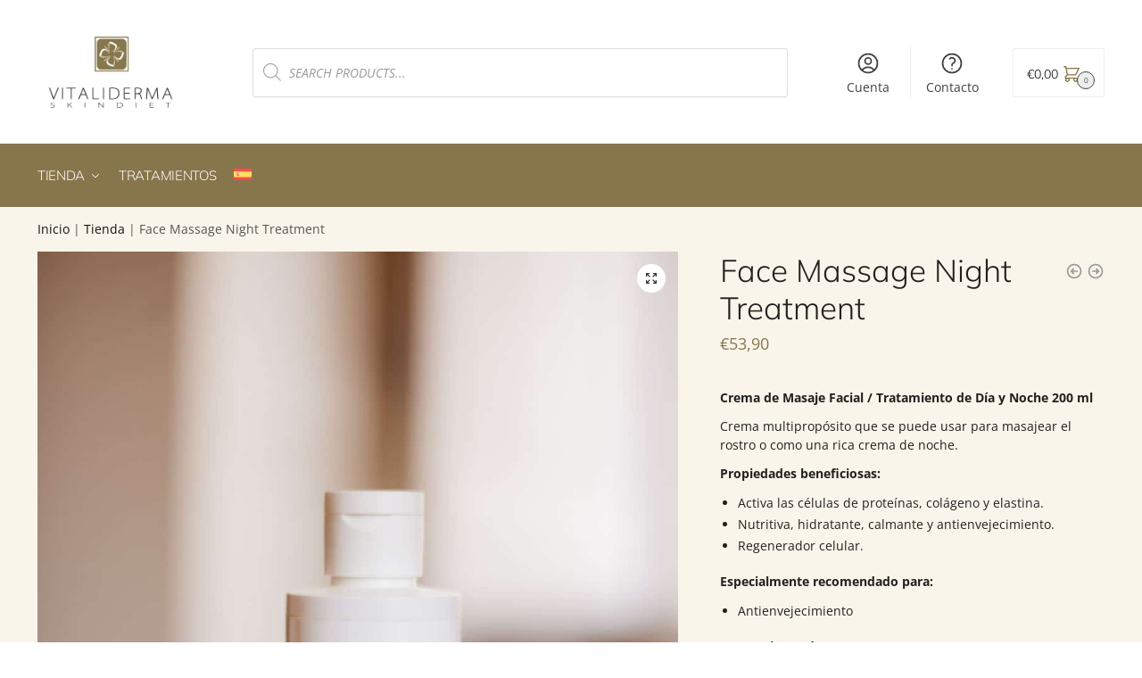

--- FILE ---
content_type: text/css
request_url: https://vitaliderma.com/wp-content/uploads/elementor/css/post-6.css?ver=1769834606
body_size: 210
content:
.elementor-kit-6{--e-global-color-primary:#87764C;--e-global-color-secondary:#CFC9C2;--e-global-color-text:#232020;--e-global-color-accent:#BC8D74;--e-global-color-3dd391e:#B68368;--e-global-color-2fd247d:#D8E2D4;--e-global-color-d08a369:#D3DECE;--e-global-typography-primary-font-family:"Mulish";--e-global-typography-primary-font-size:45px;--e-global-typography-primary-font-weight:300;--e-global-typography-primary-text-transform:uppercase;--e-global-typography-secondary-font-family:"Mulish";--e-global-typography-secondary-font-size:35px;--e-global-typography-secondary-font-weight:300;--e-global-typography-secondary-text-transform:uppercase;--e-global-typography-text-font-family:"Open Sans";--e-global-typography-text-font-size:16px;--e-global-typography-text-font-weight:400;--e-global-typography-accent-font-family:"Mulish";--e-global-typography-accent-font-size:16px;--e-global-typography-accent-font-weight:300;--e-global-typography-accent-text-transform:uppercase;--e-preloader-animation:bounce;--e-preloader-animation-duration:3400ms;--e-preloader-delay:0ms;--e-preloader-color:#FFF;--e-preloader-size:62px;}.elementor-kit-6 e-page-transition{background-color:#FFBC7D;}.elementor-kit-6 img{opacity:1;transition-duration:0.3s;}.elementor-kit-6 img:hover{opacity:1;}.elementor-section.elementor-section-boxed > .elementor-container{max-width:100%;}.e-con{--container-max-width:100%;}.elementor-widget:not(:last-child){margin-block-end:20px;}.elementor-element{--widgets-spacing:20px 20px;--widgets-spacing-row:20px;--widgets-spacing-column:20px;}{}h1.entry-title{display:var(--page-title-display);}@media(max-width:1024px){.elementor-section.elementor-section-boxed > .elementor-container{max-width:1024px;}.e-con{--container-max-width:1024px;}}@media(max-width:767px){.elementor-section.elementor-section-boxed > .elementor-container{max-width:767px;}.e-con{--container-max-width:767px;}}

--- FILE ---
content_type: text/css
request_url: https://vitaliderma.com/wp-content/uploads/elementor/css/post-21637.css?ver=1769834606
body_size: 522
content:
.elementor-21637 .elementor-element.elementor-element-f3aea46:not(.elementor-motion-effects-element-type-background), .elementor-21637 .elementor-element.elementor-element-f3aea46 > .elementor-motion-effects-container > .elementor-motion-effects-layer{background-color:var( --e-global-color-secondary );}.elementor-21637 .elementor-element.elementor-element-f3aea46{transition:background 0.3s, border 0.3s, border-radius 0.3s, box-shadow 0.3s;padding:8% 8% 8% 8%;}.elementor-21637 .elementor-element.elementor-element-f3aea46 > .elementor-background-overlay{transition:background 0.3s, border-radius 0.3s, opacity 0.3s;}.elementor-21637 .elementor-element.elementor-element-d050277{text-align:center;}.elementor-21637 .elementor-element.elementor-element-0cc03ec .elementor-field-group{padding-right:calc( 10px/2 );padding-left:calc( 10px/2 );margin-bottom:10px;}.elementor-21637 .elementor-element.elementor-element-0cc03ec .elementor-form-fields-wrapper{margin-left:calc( -10px/2 );margin-right:calc( -10px/2 );margin-bottom:-10px;}.elementor-21637 .elementor-element.elementor-element-0cc03ec .elementor-field-group.recaptcha_v3-bottomleft, .elementor-21637 .elementor-element.elementor-element-0cc03ec .elementor-field-group.recaptcha_v3-bottomright{margin-bottom:0;}body.rtl .elementor-21637 .elementor-element.elementor-element-0cc03ec .elementor-labels-inline .elementor-field-group > label{padding-left:10px;}body:not(.rtl) .elementor-21637 .elementor-element.elementor-element-0cc03ec .elementor-labels-inline .elementor-field-group > label{padding-right:10px;}body .elementor-21637 .elementor-element.elementor-element-0cc03ec .elementor-labels-above .elementor-field-group > label{padding-bottom:10px;}.elementor-21637 .elementor-element.elementor-element-0cc03ec .elementor-field-group > label{font-family:var( --e-global-typography-text-font-family ), Sans-serif;font-size:var( --e-global-typography-text-font-size );font-weight:var( --e-global-typography-text-font-weight );}.elementor-21637 .elementor-element.elementor-element-0cc03ec .elementor-field-type-html{padding-bottom:0px;}.elementor-21637 .elementor-element.elementor-element-0cc03ec .elementor-field-group .elementor-field, .elementor-21637 .elementor-element.elementor-element-0cc03ec .elementor-field-subgroup label{font-family:var( --e-global-typography-text-font-family ), Sans-serif;font-size:var( --e-global-typography-text-font-size );font-weight:var( --e-global-typography-text-font-weight );}.elementor-21637 .elementor-element.elementor-element-0cc03ec .elementor-field-group .elementor-field:not(.elementor-select-wrapper){background-color:#ffffff;border-radius:0px 0px 0px 0px;}.elementor-21637 .elementor-element.elementor-element-0cc03ec .elementor-field-group .elementor-select-wrapper select{background-color:#ffffff;border-radius:0px 0px 0px 0px;}.elementor-21637 .elementor-element.elementor-element-0cc03ec .elementor-button{font-weight:normal;border-radius:100px 100px 100px 100px;}.elementor-21637 .elementor-element.elementor-element-0cc03ec .e-form__buttons__wrapper__button-next{background-color:var( --e-global-color-3dd391e );color:#ffffff;}.elementor-21637 .elementor-element.elementor-element-0cc03ec .elementor-button[type="submit"]{background-color:var( --e-global-color-3dd391e );color:#ffffff;}.elementor-21637 .elementor-element.elementor-element-0cc03ec .elementor-button[type="submit"] svg *{fill:#ffffff;}.elementor-21637 .elementor-element.elementor-element-0cc03ec .e-form__buttons__wrapper__button-previous{color:#ffffff;}.elementor-21637 .elementor-element.elementor-element-0cc03ec .e-form__buttons__wrapper__button-next:hover{background-color:var( --e-global-color-3dd391e );color:#ffffff;}.elementor-21637 .elementor-element.elementor-element-0cc03ec .elementor-button[type="submit"]:hover{background-color:var( --e-global-color-3dd391e );color:#ffffff;}.elementor-21637 .elementor-element.elementor-element-0cc03ec .elementor-button[type="submit"]:hover svg *{fill:#ffffff;}.elementor-21637 .elementor-element.elementor-element-0cc03ec .e-form__buttons__wrapper__button-previous:hover{color:#ffffff;}.elementor-21637 .elementor-element.elementor-element-0cc03ec{--e-form-steps-indicators-spacing:20px;--e-form-steps-indicator-padding:30px;--e-form-steps-indicator-inactive-secondary-color:#ffffff;--e-form-steps-indicator-active-secondary-color:#ffffff;--e-form-steps-indicator-completed-secondary-color:#ffffff;--e-form-steps-divider-width:1px;--e-form-steps-divider-gap:10px;}#elementor-popup-modal-21637{background-color:rgba(0,0,0,.8);justify-content:center;align-items:center;pointer-events:all;}#elementor-popup-modal-21637 .dialog-message{width:640px;height:auto;}#elementor-popup-modal-21637 .dialog-close-button{display:flex;}#elementor-popup-modal-21637 .dialog-widget-content{box-shadow:2px 8px 23px 3px rgba(0,0,0,0.2);}@media(max-width:1024px){.elementor-21637 .elementor-element.elementor-element-0cc03ec .elementor-field-group > label{font-size:var( --e-global-typography-text-font-size );}.elementor-21637 .elementor-element.elementor-element-0cc03ec .elementor-field-group .elementor-field, .elementor-21637 .elementor-element.elementor-element-0cc03ec .elementor-field-subgroup label{font-size:var( --e-global-typography-text-font-size );}}@media(max-width:767px){.elementor-21637 .elementor-element.elementor-element-0cc03ec .elementor-field-group > label{font-size:var( --e-global-typography-text-font-size );}.elementor-21637 .elementor-element.elementor-element-0cc03ec .elementor-field-group .elementor-field, .elementor-21637 .elementor-element.elementor-element-0cc03ec .elementor-field-subgroup label{font-size:var( --e-global-typography-text-font-size );}}